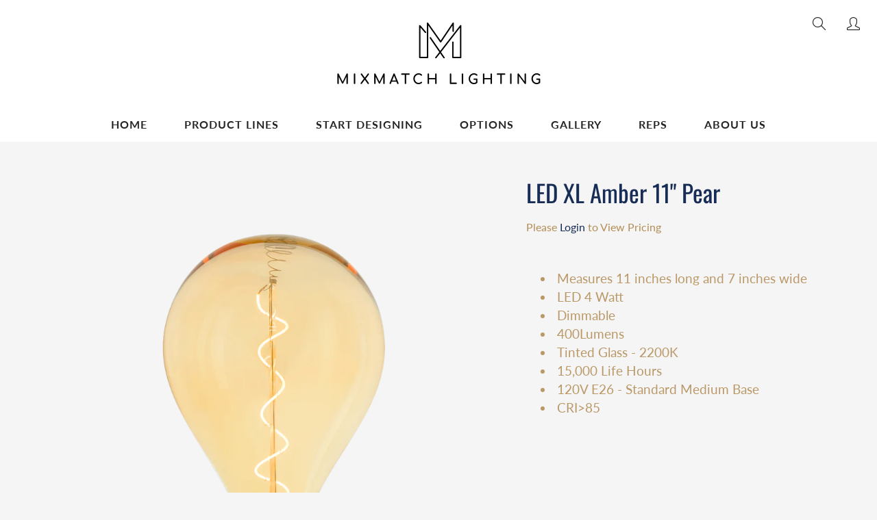

--- FILE ---
content_type: text/html; charset=utf-8
request_url: https://mixmatchlighting.com/products/bulb-xl-over-sized-pear
body_size: 18747
content:
<!doctype html>
<!--[if IE 9]> <html class="ie9" lang="en"> <![endif]-->
<!--[if (gt IE 9)|!(IE)]><!--> <html lang="en"> <!--<![endif]-->
  <head>
    <!-- Basic page needs ================================================== -->
    <meta charset="utf-8">
    <meta name="viewport" content="width=device-width, height=device-height, initial-scale=1.0, maximum-scale=1.0">

    <!-- Title and description ================================================== -->
    <title>
      5 Inch Antique Edison Globe Light Bulb - 40 Watt &ndash; MixMatch Lighting
    </title>

    
    <meta name="description" content="This Dimmable antique style 5 Inch globe light bulb will create the perfect atmosphere in any room. Mix and match various style bulbs for the perfect lighting.">
    

    <!-- Helpers ================================================== -->
    <meta property="og:site_name" content="MixMatch Lighting">
<meta property="og:url" content="https://mixmatchlighting.com/products/bulb-xl-over-sized-pear">

  <meta property="og:type" content="product">
  <meta property="og:title" content="LED XL Amber 11&quot; Pear">
  
    <meta property="og:image" content="http://mixmatchlighting.com/cdn/shop/products/bulb-led-xl-over-sized-11-pear-hangout-lighting-287009_grande.png?v=1559931800">
    <meta property="og:image:secure_url" content="https://mixmatchlighting.com/cdn/shop/products/bulb-led-xl-over-sized-11-pear-hangout-lighting-287009_grande.png?v=1559931800">
  
    <meta property="og:image" content="http://mixmatchlighting.com/cdn/shop/products/instapost-edit-woodsocket-03_grande.jpg?v=1559955346">
    <meta property="og:image:secure_url" content="https://mixmatchlighting.com/cdn/shop/products/instapost-edit-woodsocket-03_grande.jpg?v=1559955346">
  
  <meta property="og:price:amount" content="51.00">
  <meta property="og:price:currency" content="USD">
  
  
  	<meta property="og:description" content="This Dimmable antique style 5 Inch globe light bulb will create the perfect atmosphere in any room. Mix and match various style bulbs for the perfect lighting.">
  
 
  
  <meta name="twitter:card" content="summary">
  
    <meta name="twitter:title" content="LED XL Amber 11" Pear">
    <meta name="twitter:description" content="

Measures 11 inches long and 7 inches wide
LED 4 Watt
Dimmable
400Lumens
Tinted Glass - 2200K
15,000 Life Hours
120V E26 - Standard Medium Base
CRI&amp;gt;85

 ">
    <meta name="twitter:image" content="https://mixmatchlighting.com/cdn/shop/products/bulb-led-xl-over-sized-11-pear-hangout-lighting-287009_medium.png?v=1559931800">
    <meta name="twitter:image:width" content="240">
    <meta name="twitter:image:height" content="240">
    
    <link rel="canonical" href="https://mixmatchlighting.com/products/bulb-xl-over-sized-pear">
    <meta name="theme-color" content="#182d56">
    
    <link rel="shortcut icon" href="//mixmatchlighting.com/cdn/shop/files/mmfavicon_32x32.png?v=1613640066" type="image/png">
  	
   <link rel="stylesheet" href="https://unpkg.com/flickity@2/dist/flickity.min.css">
<script src="https://unpkg.com/flickity@2/dist/flickity.pkgd.min.js"></script>
    <link href="//mixmatchlighting.com/cdn/shop/t/35/assets/apps.css?v=103602337115402064441748441281" rel="stylesheet" type="text/css" media="all" />
    <link href="//mixmatchlighting.com/cdn/shop/t/35/assets/styles.scss.css?v=164118819134376978371759334236" rel="stylesheet" type="text/css" media="all" />

    <!-- Header hook for plugins ================================================== -->
    <script>window.performance && window.performance.mark && window.performance.mark('shopify.content_for_header.start');</script><meta id="shopify-digital-wallet" name="shopify-digital-wallet" content="/2963570737/digital_wallets/dialog">
<meta name="shopify-checkout-api-token" content="f3eb24acc382e608cb209b1db77e24de">
<link rel="alternate" type="application/json+oembed" href="https://mixmatchlighting.com/products/bulb-xl-over-sized-pear.oembed">
<script async="async" src="/checkouts/internal/preloads.js?locale=en-US"></script>
<link rel="preconnect" href="https://shop.app" crossorigin="anonymous">
<script async="async" src="https://shop.app/checkouts/internal/preloads.js?locale=en-US&shop_id=2963570737" crossorigin="anonymous"></script>
<script id="apple-pay-shop-capabilities" type="application/json">{"shopId":2963570737,"countryCode":"US","currencyCode":"USD","merchantCapabilities":["supports3DS"],"merchantId":"gid:\/\/shopify\/Shop\/2963570737","merchantName":"MixMatch Lighting","requiredBillingContactFields":["postalAddress","email"],"requiredShippingContactFields":["postalAddress","email"],"shippingType":"shipping","supportedNetworks":["visa","masterCard","amex","discover","elo","jcb"],"total":{"type":"pending","label":"MixMatch Lighting","amount":"1.00"},"shopifyPaymentsEnabled":true,"supportsSubscriptions":true}</script>
<script id="shopify-features" type="application/json">{"accessToken":"f3eb24acc382e608cb209b1db77e24de","betas":["rich-media-storefront-analytics"],"domain":"mixmatchlighting.com","predictiveSearch":true,"shopId":2963570737,"locale":"en"}</script>
<script>var Shopify = Shopify || {};
Shopify.shop = "mix-match-lighting.myshopify.com";
Shopify.locale = "en";
Shopify.currency = {"active":"USD","rate":"1.0"};
Shopify.country = "US";
Shopify.theme = {"name":"MM - Link fix","id":142835482815,"schema_name":"Galleria","schema_version":"2.0.1","theme_store_id":851,"role":"main"};
Shopify.theme.handle = "null";
Shopify.theme.style = {"id":null,"handle":null};
Shopify.cdnHost = "mixmatchlighting.com/cdn";
Shopify.routes = Shopify.routes || {};
Shopify.routes.root = "/";</script>
<script type="module">!function(o){(o.Shopify=o.Shopify||{}).modules=!0}(window);</script>
<script>!function(o){function n(){var o=[];function n(){o.push(Array.prototype.slice.apply(arguments))}return n.q=o,n}var t=o.Shopify=o.Shopify||{};t.loadFeatures=n(),t.autoloadFeatures=n()}(window);</script>
<script>
  window.ShopifyPay = window.ShopifyPay || {};
  window.ShopifyPay.apiHost = "shop.app\/pay";
  window.ShopifyPay.redirectState = null;
</script>
<script id="shop-js-analytics" type="application/json">{"pageType":"product"}</script>
<script defer="defer" async type="module" src="//mixmatchlighting.com/cdn/shopifycloud/shop-js/modules/v2/client.init-shop-cart-sync_BdyHc3Nr.en.esm.js"></script>
<script defer="defer" async type="module" src="//mixmatchlighting.com/cdn/shopifycloud/shop-js/modules/v2/chunk.common_Daul8nwZ.esm.js"></script>
<script type="module">
  await import("//mixmatchlighting.com/cdn/shopifycloud/shop-js/modules/v2/client.init-shop-cart-sync_BdyHc3Nr.en.esm.js");
await import("//mixmatchlighting.com/cdn/shopifycloud/shop-js/modules/v2/chunk.common_Daul8nwZ.esm.js");

  window.Shopify.SignInWithShop?.initShopCartSync?.({"fedCMEnabled":true,"windoidEnabled":true});

</script>
<script>
  window.Shopify = window.Shopify || {};
  if (!window.Shopify.featureAssets) window.Shopify.featureAssets = {};
  window.Shopify.featureAssets['shop-js'] = {"shop-cart-sync":["modules/v2/client.shop-cart-sync_QYOiDySF.en.esm.js","modules/v2/chunk.common_Daul8nwZ.esm.js"],"init-fed-cm":["modules/v2/client.init-fed-cm_DchLp9rc.en.esm.js","modules/v2/chunk.common_Daul8nwZ.esm.js"],"shop-button":["modules/v2/client.shop-button_OV7bAJc5.en.esm.js","modules/v2/chunk.common_Daul8nwZ.esm.js"],"init-windoid":["modules/v2/client.init-windoid_DwxFKQ8e.en.esm.js","modules/v2/chunk.common_Daul8nwZ.esm.js"],"shop-cash-offers":["modules/v2/client.shop-cash-offers_DWtL6Bq3.en.esm.js","modules/v2/chunk.common_Daul8nwZ.esm.js","modules/v2/chunk.modal_CQq8HTM6.esm.js"],"shop-toast-manager":["modules/v2/client.shop-toast-manager_CX9r1SjA.en.esm.js","modules/v2/chunk.common_Daul8nwZ.esm.js"],"init-shop-email-lookup-coordinator":["modules/v2/client.init-shop-email-lookup-coordinator_UhKnw74l.en.esm.js","modules/v2/chunk.common_Daul8nwZ.esm.js"],"pay-button":["modules/v2/client.pay-button_DzxNnLDY.en.esm.js","modules/v2/chunk.common_Daul8nwZ.esm.js"],"avatar":["modules/v2/client.avatar_BTnouDA3.en.esm.js"],"init-shop-cart-sync":["modules/v2/client.init-shop-cart-sync_BdyHc3Nr.en.esm.js","modules/v2/chunk.common_Daul8nwZ.esm.js"],"shop-login-button":["modules/v2/client.shop-login-button_D8B466_1.en.esm.js","modules/v2/chunk.common_Daul8nwZ.esm.js","modules/v2/chunk.modal_CQq8HTM6.esm.js"],"init-customer-accounts-sign-up":["modules/v2/client.init-customer-accounts-sign-up_C8fpPm4i.en.esm.js","modules/v2/client.shop-login-button_D8B466_1.en.esm.js","modules/v2/chunk.common_Daul8nwZ.esm.js","modules/v2/chunk.modal_CQq8HTM6.esm.js"],"init-shop-for-new-customer-accounts":["modules/v2/client.init-shop-for-new-customer-accounts_CVTO0Ztu.en.esm.js","modules/v2/client.shop-login-button_D8B466_1.en.esm.js","modules/v2/chunk.common_Daul8nwZ.esm.js","modules/v2/chunk.modal_CQq8HTM6.esm.js"],"init-customer-accounts":["modules/v2/client.init-customer-accounts_dRgKMfrE.en.esm.js","modules/v2/client.shop-login-button_D8B466_1.en.esm.js","modules/v2/chunk.common_Daul8nwZ.esm.js","modules/v2/chunk.modal_CQq8HTM6.esm.js"],"shop-follow-button":["modules/v2/client.shop-follow-button_CkZpjEct.en.esm.js","modules/v2/chunk.common_Daul8nwZ.esm.js","modules/v2/chunk.modal_CQq8HTM6.esm.js"],"lead-capture":["modules/v2/client.lead-capture_BntHBhfp.en.esm.js","modules/v2/chunk.common_Daul8nwZ.esm.js","modules/v2/chunk.modal_CQq8HTM6.esm.js"],"checkout-modal":["modules/v2/client.checkout-modal_CfxcYbTm.en.esm.js","modules/v2/chunk.common_Daul8nwZ.esm.js","modules/v2/chunk.modal_CQq8HTM6.esm.js"],"shop-login":["modules/v2/client.shop-login_Da4GZ2H6.en.esm.js","modules/v2/chunk.common_Daul8nwZ.esm.js","modules/v2/chunk.modal_CQq8HTM6.esm.js"],"payment-terms":["modules/v2/client.payment-terms_MV4M3zvL.en.esm.js","modules/v2/chunk.common_Daul8nwZ.esm.js","modules/v2/chunk.modal_CQq8HTM6.esm.js"]};
</script>
<script id="__st">var __st={"a":2963570737,"offset":-21600,"reqid":"36f674cf-9eac-4a3b-afd8-00a821c47b8a-1769019392","pageurl":"mixmatchlighting.com\/products\/bulb-xl-over-sized-pear","u":"5ddf4925d1f3","p":"product","rtyp":"product","rid":2013674405937};</script>
<script>window.ShopifyPaypalV4VisibilityTracking = true;</script>
<script id="captcha-bootstrap">!function(){'use strict';const t='contact',e='account',n='new_comment',o=[[t,t],['blogs',n],['comments',n],[t,'customer']],c=[[e,'customer_login'],[e,'guest_login'],[e,'recover_customer_password'],[e,'create_customer']],r=t=>t.map((([t,e])=>`form[action*='/${t}']:not([data-nocaptcha='true']) input[name='form_type'][value='${e}']`)).join(','),a=t=>()=>t?[...document.querySelectorAll(t)].map((t=>t.form)):[];function s(){const t=[...o],e=r(t);return a(e)}const i='password',u='form_key',d=['recaptcha-v3-token','g-recaptcha-response','h-captcha-response',i],f=()=>{try{return window.sessionStorage}catch{return}},m='__shopify_v',_=t=>t.elements[u];function p(t,e,n=!1){try{const o=window.sessionStorage,c=JSON.parse(o.getItem(e)),{data:r}=function(t){const{data:e,action:n}=t;return t[m]||n?{data:e,action:n}:{data:t,action:n}}(c);for(const[e,n]of Object.entries(r))t.elements[e]&&(t.elements[e].value=n);n&&o.removeItem(e)}catch(o){console.error('form repopulation failed',{error:o})}}const l='form_type',E='cptcha';function T(t){t.dataset[E]=!0}const w=window,h=w.document,L='Shopify',v='ce_forms',y='captcha';let A=!1;((t,e)=>{const n=(g='f06e6c50-85a8-45c8-87d0-21a2b65856fe',I='https://cdn.shopify.com/shopifycloud/storefront-forms-hcaptcha/ce_storefront_forms_captcha_hcaptcha.v1.5.2.iife.js',D={infoText:'Protected by hCaptcha',privacyText:'Privacy',termsText:'Terms'},(t,e,n)=>{const o=w[L][v],c=o.bindForm;if(c)return c(t,g,e,D).then(n);var r;o.q.push([[t,g,e,D],n]),r=I,A||(h.body.append(Object.assign(h.createElement('script'),{id:'captcha-provider',async:!0,src:r})),A=!0)});var g,I,D;w[L]=w[L]||{},w[L][v]=w[L][v]||{},w[L][v].q=[],w[L][y]=w[L][y]||{},w[L][y].protect=function(t,e){n(t,void 0,e),T(t)},Object.freeze(w[L][y]),function(t,e,n,w,h,L){const[v,y,A,g]=function(t,e,n){const i=e?o:[],u=t?c:[],d=[...i,...u],f=r(d),m=r(i),_=r(d.filter((([t,e])=>n.includes(e))));return[a(f),a(m),a(_),s()]}(w,h,L),I=t=>{const e=t.target;return e instanceof HTMLFormElement?e:e&&e.form},D=t=>v().includes(t);t.addEventListener('submit',(t=>{const e=I(t);if(!e)return;const n=D(e)&&!e.dataset.hcaptchaBound&&!e.dataset.recaptchaBound,o=_(e),c=g().includes(e)&&(!o||!o.value);(n||c)&&t.preventDefault(),c&&!n&&(function(t){try{if(!f())return;!function(t){const e=f();if(!e)return;const n=_(t);if(!n)return;const o=n.value;o&&e.removeItem(o)}(t);const e=Array.from(Array(32),(()=>Math.random().toString(36)[2])).join('');!function(t,e){_(t)||t.append(Object.assign(document.createElement('input'),{type:'hidden',name:u})),t.elements[u].value=e}(t,e),function(t,e){const n=f();if(!n)return;const o=[...t.querySelectorAll(`input[type='${i}']`)].map((({name:t})=>t)),c=[...d,...o],r={};for(const[a,s]of new FormData(t).entries())c.includes(a)||(r[a]=s);n.setItem(e,JSON.stringify({[m]:1,action:t.action,data:r}))}(t,e)}catch(e){console.error('failed to persist form',e)}}(e),e.submit())}));const S=(t,e)=>{t&&!t.dataset[E]&&(n(t,e.some((e=>e===t))),T(t))};for(const o of['focusin','change'])t.addEventListener(o,(t=>{const e=I(t);D(e)&&S(e,y())}));const B=e.get('form_key'),M=e.get(l),P=B&&M;t.addEventListener('DOMContentLoaded',(()=>{const t=y();if(P)for(const e of t)e.elements[l].value===M&&p(e,B);[...new Set([...A(),...v().filter((t=>'true'===t.dataset.shopifyCaptcha))])].forEach((e=>S(e,t)))}))}(h,new URLSearchParams(w.location.search),n,t,e,['guest_login'])})(!1,!0)}();</script>
<script integrity="sha256-4kQ18oKyAcykRKYeNunJcIwy7WH5gtpwJnB7kiuLZ1E=" data-source-attribution="shopify.loadfeatures" defer="defer" src="//mixmatchlighting.com/cdn/shopifycloud/storefront/assets/storefront/load_feature-a0a9edcb.js" crossorigin="anonymous"></script>
<script crossorigin="anonymous" defer="defer" src="//mixmatchlighting.com/cdn/shopifycloud/storefront/assets/shopify_pay/storefront-65b4c6d7.js?v=20250812"></script>
<script data-source-attribution="shopify.dynamic_checkout.dynamic.init">var Shopify=Shopify||{};Shopify.PaymentButton=Shopify.PaymentButton||{isStorefrontPortableWallets:!0,init:function(){window.Shopify.PaymentButton.init=function(){};var t=document.createElement("script");t.src="https://mixmatchlighting.com/cdn/shopifycloud/portable-wallets/latest/portable-wallets.en.js",t.type="module",document.head.appendChild(t)}};
</script>
<script data-source-attribution="shopify.dynamic_checkout.buyer_consent">
  function portableWalletsHideBuyerConsent(e){var t=document.getElementById("shopify-buyer-consent"),n=document.getElementById("shopify-subscription-policy-button");t&&n&&(t.classList.add("hidden"),t.setAttribute("aria-hidden","true"),n.removeEventListener("click",e))}function portableWalletsShowBuyerConsent(e){var t=document.getElementById("shopify-buyer-consent"),n=document.getElementById("shopify-subscription-policy-button");t&&n&&(t.classList.remove("hidden"),t.removeAttribute("aria-hidden"),n.addEventListener("click",e))}window.Shopify?.PaymentButton&&(window.Shopify.PaymentButton.hideBuyerConsent=portableWalletsHideBuyerConsent,window.Shopify.PaymentButton.showBuyerConsent=portableWalletsShowBuyerConsent);
</script>
<script data-source-attribution="shopify.dynamic_checkout.cart.bootstrap">document.addEventListener("DOMContentLoaded",(function(){function t(){return document.querySelector("shopify-accelerated-checkout-cart, shopify-accelerated-checkout")}if(t())Shopify.PaymentButton.init();else{new MutationObserver((function(e,n){t()&&(Shopify.PaymentButton.init(),n.disconnect())})).observe(document.body,{childList:!0,subtree:!0})}}));
</script>
<link id="shopify-accelerated-checkout-styles" rel="stylesheet" media="screen" href="https://mixmatchlighting.com/cdn/shopifycloud/portable-wallets/latest/accelerated-checkout-backwards-compat.css" crossorigin="anonymous">
<style id="shopify-accelerated-checkout-cart">
        #shopify-buyer-consent {
  margin-top: 1em;
  display: inline-block;
  width: 100%;
}

#shopify-buyer-consent.hidden {
  display: none;
}

#shopify-subscription-policy-button {
  background: none;
  border: none;
  padding: 0;
  text-decoration: underline;
  font-size: inherit;
  cursor: pointer;
}

#shopify-subscription-policy-button::before {
  box-shadow: none;
}

      </style>

<script>window.performance && window.performance.mark && window.performance.mark('shopify.content_for_header.end');</script>
    
    <script src="//mixmatchlighting.com/cdn/shop/t/35/assets/jquery.js?v=177851068496422246591748441281" type="text/javascript"></script>

<script>
          var currentScript = document.currentScript || document.scripts[document.scripts.length - 1];
          var boldVariantIds =[15596211437617];
          var boldProductHandle ="bulb-xl-over-sized-pear";
          var BOLD = BOLD || {};
          BOLD.products = BOLD.products || {};
          BOLD.variant_lookup = BOLD.variant_lookup || {};
          if (window.BOLD && !BOLD.common) {
              BOLD.common = BOLD.common || {};
              BOLD.common.Shopify = BOLD.common.Shopify || {};
              window.BOLD.common.Shopify.products = window.BOLD.common.Shopify.products || {};
              window.BOLD.common.Shopify.variants = window.BOLD.common.Shopify.variants || {};
              window.BOLD.common.Shopify.handles = window.BOLD.common.Shopify.handles || {};
              window.BOLD.common.Shopify.saveProduct = function (handle, product) {
                  if (typeof handle === 'string' && typeof window.BOLD.common.Shopify.products[handle] === 'undefined') {
                      if (typeof product === 'number') {
                          window.BOLD.common.Shopify.handles[product] = handle;
                          product = { id: product };
                      }
                      window.BOLD.common.Shopify.products[handle] = product;
                  }
              };
              window.BOLD.common.Shopify.saveVariant = function (variant_id, variant) {
                  if (typeof variant_id === 'number' && typeof window.BOLD.common.Shopify.variants[variant_id] === 'undefined') {
                      window.BOLD.common.Shopify.variants[variant_id] = variant;
                  }
              };
          }
 
          for (var boldIndex = 0; boldIndex < boldVariantIds.length; boldIndex = boldIndex + 1) {
            BOLD.variant_lookup[boldVariantIds[boldIndex]] = boldProductHandle;
          }
 
          BOLD.products[boldProductHandle] ={
    "id":2013674405937,
    "title":"LED XL Amber 11\" Pear","handle":"bulb-xl-over-sized-pear",
    "description":"\u003cdiv\u003e\u003c\/div\u003e\n\u003cul\u003e\n\u003cli\u003eMeasures 11 inches long and 7 inches wide\u003c\/li\u003e\n\u003cli\u003eLED 4 Watt\u003c\/li\u003e\n\u003cli\u003eDimmable\u003c\/li\u003e\n\u003cli\u003e400Lumens\u003c\/li\u003e\n\u003cli\u003eTinted Glass - 2200K\u003c\/li\u003e\n\u003cli\u003e15,000 Life Hours\u003c\/li\u003e\n\u003cli\u003e120V E26 - Standard Medium Base\u003c\/li\u003e\n\u003cli\u003eCRI\u0026gt;85\u003c\/li\u003e\n\u003c\/ul\u003e\n\u003cp\u003e \u003c\/p\u003e",
    "published_at":"2019-06-07T14:19:17",
    "created_at":"2019-06-07T13:23:20",
    "vendor":"Mix Match Lighting",
    "type":"Bulb",
    "tags":["Bulbs","Bulbs \u0026 Accessories","Color_Amber","filter-bulbtype--Amber","filter-bulbtype--LED","filter-bulbtype--XL"],
    "price":5100,
    "price_min":5100,
    "price_max":5100,
    "price_varies":false,
    "compare_at_price":null,
    "compare_at_price_min":0,
    "compare_at_price_max":0,
    "compare_at_price_varies":false,
    "all_variant_ids":[15596211437617],
    "variants":[{"id":15596211437617,"title":"Default Title","option1":"Default Title","option2":null,"option3":null,"sku":null,"requires_shipping":true,"taxable":true,"featured_image":null,"available":true,"name":"LED XL Amber 11\" Pear","public_title":null,"options":["Default Title"],"price":5100,"weight":2268,"compare_at_price":null,"inventory_management":null,"barcode":null,"requires_selling_plan":false,"selling_plan_allocations":[]}],
    "available":null,"images":["\/\/mixmatchlighting.com\/cdn\/shop\/products\/bulb-led-xl-over-sized-11-pear-hangout-lighting-287009.png?v=1559931800","\/\/mixmatchlighting.com\/cdn\/shop\/products\/instapost-edit-woodsocket-03.jpg?v=1559955346"],"featured_image":"\/\/mixmatchlighting.com\/cdn\/shop\/products\/bulb-led-xl-over-sized-11-pear-hangout-lighting-287009.png?v=1559931800",
    "options":["Title"],
    "url":"\/products\/bulb-xl-over-sized-pear"};var boldCSPMetafields = {};
          var boldTempProduct ={"id":2013674405937,"title":"LED XL Amber 11\" Pear","handle":"bulb-xl-over-sized-pear","description":"\u003cdiv\u003e\u003c\/div\u003e\n\u003cul\u003e\n\u003cli\u003eMeasures 11 inches long and 7 inches wide\u003c\/li\u003e\n\u003cli\u003eLED 4 Watt\u003c\/li\u003e\n\u003cli\u003eDimmable\u003c\/li\u003e\n\u003cli\u003e400Lumens\u003c\/li\u003e\n\u003cli\u003eTinted Glass - 2200K\u003c\/li\u003e\n\u003cli\u003e15,000 Life Hours\u003c\/li\u003e\n\u003cli\u003e120V E26 - Standard Medium Base\u003c\/li\u003e\n\u003cli\u003eCRI\u0026gt;85\u003c\/li\u003e\n\u003c\/ul\u003e\n\u003cp\u003e \u003c\/p\u003e","published_at":"2019-06-07T14:19:17-05:00","created_at":"2019-06-07T13:23:20-05:00","vendor":"Mix Match Lighting","type":"Bulb","tags":["Bulbs","Bulbs \u0026 Accessories","Color_Amber","filter-bulbtype--Amber","filter-bulbtype--LED","filter-bulbtype--XL"],"price":5100,"price_min":5100,"price_max":5100,"available":true,"price_varies":false,"compare_at_price":null,"compare_at_price_min":0,"compare_at_price_max":0,"compare_at_price_varies":false,"variants":[{"id":15596211437617,"title":"Default Title","option1":"Default Title","option2":null,"option3":null,"sku":null,"requires_shipping":true,"taxable":true,"featured_image":null,"available":true,"name":"LED XL Amber 11\" Pear","public_title":null,"options":["Default Title"],"price":5100,"weight":2268,"compare_at_price":null,"inventory_management":null,"barcode":null,"requires_selling_plan":false,"selling_plan_allocations":[]}],"images":["\/\/mixmatchlighting.com\/cdn\/shop\/products\/bulb-led-xl-over-sized-11-pear-hangout-lighting-287009.png?v=1559931800","\/\/mixmatchlighting.com\/cdn\/shop\/products\/instapost-edit-woodsocket-03.jpg?v=1559955346"],"featured_image":"\/\/mixmatchlighting.com\/cdn\/shop\/products\/bulb-led-xl-over-sized-11-pear-hangout-lighting-287009.png?v=1559931800","options":["Title"],"media":[{"alt":"Bulb: LED XL Amber 11\" Pear Mix Match Lighting ","id":2262523969585,"position":1,"preview_image":{"aspect_ratio":0.797,"height":1508,"width":1202,"src":"\/\/mixmatchlighting.com\/cdn\/shop\/products\/bulb-led-xl-over-sized-11-pear-hangout-lighting-287009.png?v=1559931800"},"aspect_ratio":0.797,"height":1508,"media_type":"image","src":"\/\/mixmatchlighting.com\/cdn\/shop\/products\/bulb-led-xl-over-sized-11-pear-hangout-lighting-287009.png?v=1559931800","width":1202},{"alt":null,"id":2262891659313,"position":2,"preview_image":{"aspect_ratio":1.0,"height":800,"width":800,"src":"\/\/mixmatchlighting.com\/cdn\/shop\/products\/instapost-edit-woodsocket-03.jpg?v=1559955346"},"aspect_ratio":1.0,"height":800,"media_type":"image","src":"\/\/mixmatchlighting.com\/cdn\/shop\/products\/instapost-edit-woodsocket-03.jpg?v=1559955346","width":800}],"requires_selling_plan":false,"selling_plan_groups":[],"content":"\u003cdiv\u003e\u003c\/div\u003e\n\u003cul\u003e\n\u003cli\u003eMeasures 11 inches long and 7 inches wide\u003c\/li\u003e\n\u003cli\u003eLED 4 Watt\u003c\/li\u003e\n\u003cli\u003eDimmable\u003c\/li\u003e\n\u003cli\u003e400Lumens\u003c\/li\u003e\n\u003cli\u003eTinted Glass - 2200K\u003c\/li\u003e\n\u003cli\u003e15,000 Life Hours\u003c\/li\u003e\n\u003cli\u003e120V E26 - Standard Medium Base\u003c\/li\u003e\n\u003cli\u003eCRI\u0026gt;85\u003c\/li\u003e\n\u003c\/ul\u003e\n\u003cp\u003e \u003c\/p\u003e"};
          var bold_rp =[{}];
          if(boldTempProduct){
            window.BOLD.common.Shopify.saveProduct(boldTempProduct.handle, boldTempProduct.id);
            for (var boldIndex = 0; boldTempProduct && boldIndex < boldTempProduct.variants.length; boldIndex = boldIndex + 1){
              var rp_group_id = bold_rp[boldIndex].rp_group_id ? '' + bold_rp[boldIndex].rp_group_id : '';
              window.BOLD.common.Shopify.saveVariant(
                  boldTempProduct.variants[boldIndex].id,
                  {
                    product_id: boldTempProduct.id,
                    product_handle: boldTempProduct.handle,
                    price: boldTempProduct.variants[boldIndex].price,
                    group_id: rp_group_id,
                    csp_metafield: boldCSPMetafields[boldTempProduct.variants[boldIndex].id]
                  }
              );
            }
          }
 
          currentScript.parentNode.removeChild(currentScript);
        </script>
<script>window.BOLD = window.BOLD || {};
    window.BOLD.common = window.BOLD.common || {};
    window.BOLD.common.Shopify = window.BOLD.common.Shopify || {};
    window.BOLD.common.Shopify.shop = {
      domain: 'mixmatchlighting.com',
      permanent_domain: 'mix-match-lighting.myshopify.com',
      url: 'https://mixmatchlighting.com',
      secure_url: 'https://mixmatchlighting.com',
      money_format: "${{amount}}",
      currency: "USD"
    };
    window.BOLD.common.Shopify.customer = {
      id: null,
      tags: null,
    };
    window.BOLD.common.Shopify.cart = {"note":null,"attributes":{},"original_total_price":0,"total_price":0,"total_discount":0,"total_weight":0.0,"item_count":0,"items":[],"requires_shipping":false,"currency":"USD","items_subtotal_price":0,"cart_level_discount_applications":[],"checkout_charge_amount":0};
    window.BOLD.common.template = 'product';window.BOLD.common.Shopify.formatMoney = function(money, format) {
        function n(t, e) {
            return "undefined" == typeof t ? e : t
        }
        function r(t, e, r, i) {
            if (e = n(e, 2),
                r = n(r, ","),
                i = n(i, "."),
            isNaN(t) || null == t)
                return 0;
            t = (t / 100).toFixed(e);
            var o = t.split(".")
                , a = o[0].replace(/(\d)(?=(\d\d\d)+(?!\d))/g, "$1" + r)
                , s = o[1] ? i + o[1] : "";
            return a + s
        }
        "string" == typeof money && (money = money.replace(".", ""));
        var i = ""
            , o = /\{\{\s*(\w+)\s*\}\}/
            , a = format || window.BOLD.common.Shopify.shop.money_format || window.Shopify.money_format || "$ {{ amount }}";
        switch (a.match(o)[1]) {
            case "amount":
                i = r(money, 2, ",", ".");
                break;
            case "amount_no_decimals":
                i = r(money, 0, ",", ".");
                break;
            case "amount_with_comma_separator":
                i = r(money, 2, ".", ",");
                break;
            case "amount_no_decimals_with_comma_separator":
                i = r(money, 0, ".", ",");
                break;
            case "amount_with_space_separator":
                i = r(money, 2, " ", ",");
                break;
            case "amount_no_decimals_with_space_separator":
                i = r(money, 0, " ", ",");
                break;
            case "amount_with_apostrophe_separator":
                i = r(money, 2, "'", ".");
                break;
        }
        return a.replace(o, i);
    };
    window.BOLD.common.Shopify.saveProduct = function (handle, product) {
      if (typeof handle === 'string' && typeof window.BOLD.common.Shopify.products[handle] === 'undefined') {
        if (typeof product === 'number') {
          window.BOLD.common.Shopify.handles[product] = handle;
          product = { id: product };
        }
        window.BOLD.common.Shopify.products[handle] = product;
      }
    };
    window.BOLD.common.Shopify.saveVariant = function (variant_id, variant) {
      if (typeof variant_id === 'number' && typeof window.BOLD.common.Shopify.variants[variant_id] === 'undefined') {
        window.BOLD.common.Shopify.variants[variant_id] = variant;
      }
    };window.BOLD.common.Shopify.products = window.BOLD.common.Shopify.products || {};
    window.BOLD.common.Shopify.variants = window.BOLD.common.Shopify.variants || {};
    window.BOLD.common.Shopify.handles = window.BOLD.common.Shopify.handles || {};window.BOLD.common.Shopify.saveProduct("bulb-xl-over-sized-pear", 2013674405937);window.BOLD.common.Shopify.saveVariant(15596211437617, { product_id: 2013674405937, product_handle: "bulb-xl-over-sized-pear", price: 5100, group_id: '', csp_metafield: {}});window.BOLD.apps_installed = {"Product Options":2} || {};window.BOLD.common.Shopify.metafields = window.BOLD.common.Shopify.metafields || {};window.BOLD.common.Shopify.metafields["bold_rp"] = {};window.BOLD.common.Shopify.metafields["bold_csp_defaults"] = {};window.BOLD.common.cacheParams = window.BOLD.common.cacheParams || {};
</script>

<script>
    window.BOLD.common.cacheParams.options = 1768421842;
</script>
<link href="//mixmatchlighting.com/cdn/shop/t/35/assets/bold-options.css?v=80779000391033648881748441281" rel="stylesheet" type="text/css" media="all" />
<script defer src="https://options.shopapps.site/js/options.js"></script><link href="//mixmatchlighting.com/cdn/shop/t/35/assets/bold.css?v=170888758730008077371748441281" rel="stylesheet" type="text/css" media="all" />
    <!--[if lt IE 9]>
		<script src="//html5shiv.googlecode.com/svn/trunk/html5.js" type="text/javascript"></script>
	<![endif]-->

     <!--[if (lte IE 9) ]><script src="//mixmatchlighting.com/cdn/shop/t/35/assets/match-media.min.js?v=22265819453975888031748441281" type="text/javascript"></script><![endif]-->

  


    <!-- Theme Global App JS ================================================== -->
    <script>
      var theme = {
        strings: {
          addToCart: "Add to cart",
          soldOut: "Sold out",
          unavailable: "Unavailable",
          showMore: "Show More",
          showLess: "Show Less"
        },
        moneyFormat: "${{amount}}"
      }
      function initScroll(sectionId) {

        document.addEventListener('shopify:section:select', fireOnSectionSelect);
        document.addEventListener('shopify:section:reorder', fireOnSectionSelect);

        window.addEventListener("load", fireOnLoad);


        function fireOnSectionSelect(e) {
          if(e.detail.sectionId === sectionId) {
            setScoll(e.detail.sectionId);
          }
        }

        function fireOnLoad() {
          setScoll(sectionId);
        }


        function setScoll(sectionId) {

          var current = document.getElementById("shopify-section-" + sectionId),
              scroller = document.getElementById("scroll-indicator-" + sectionId);


          if(current.previousElementSibling === null) {
            scroller.style.display = "block";
            scroller.onclick = function(e) {
              e.preventDefault();
              current.nextElementSibling.scrollIntoView({ behavior: 'smooth', block: 'start' });
            };
          }
        }
      }
    </script>

    
    <!-- Google Tag Manager -->
<script>(function(w,d,s,l,i){w[l]=w[l]||[];w[l].push({'gtm.start':
new Date().getTime(),event:'gtm.js'});var f=d.getElementsByTagName(s)[0],
j=d.createElement(s),dl=l!='dataLayer'?'&l='+l:'';j.async=true;j.src=
'https://www.googletagmanager.com/gtm.js?id='+i+dl;f.parentNode.insertBefore(j,f);
})(window,document,'script','dataLayer','GTM-NPMDHS3');</script>
<!-- End Google Tag Manager -->
    
    
      <noscript>
        <style>
          .product-thumb-img-wrap img:nth-child(2),
          .swiper-slide img:nth-child(2),
          .blog_image_overlay img:nth-child(2),
          .blog-post img:nth-child(2){
            display:none !important;
          }
        </style>
      </noscript>

  <link href="https://monorail-edge.shopifysvc.com" rel="dns-prefetch">
<script>(function(){if ("sendBeacon" in navigator && "performance" in window) {try {var session_token_from_headers = performance.getEntriesByType('navigation')[0].serverTiming.find(x => x.name == '_s').description;} catch {var session_token_from_headers = undefined;}var session_cookie_matches = document.cookie.match(/_shopify_s=([^;]*)/);var session_token_from_cookie = session_cookie_matches && session_cookie_matches.length === 2 ? session_cookie_matches[1] : "";var session_token = session_token_from_headers || session_token_from_cookie || "";function handle_abandonment_event(e) {var entries = performance.getEntries().filter(function(entry) {return /monorail-edge.shopifysvc.com/.test(entry.name);});if (!window.abandonment_tracked && entries.length === 0) {window.abandonment_tracked = true;var currentMs = Date.now();var navigation_start = performance.timing.navigationStart;var payload = {shop_id: 2963570737,url: window.location.href,navigation_start,duration: currentMs - navigation_start,session_token,page_type: "product"};window.navigator.sendBeacon("https://monorail-edge.shopifysvc.com/v1/produce", JSON.stringify({schema_id: "online_store_buyer_site_abandonment/1.1",payload: payload,metadata: {event_created_at_ms: currentMs,event_sent_at_ms: currentMs}}));}}window.addEventListener('pagehide', handle_abandonment_event);}}());</script>
<script id="web-pixels-manager-setup">(function e(e,d,r,n,o){if(void 0===o&&(o={}),!Boolean(null===(a=null===(i=window.Shopify)||void 0===i?void 0:i.analytics)||void 0===a?void 0:a.replayQueue)){var i,a;window.Shopify=window.Shopify||{};var t=window.Shopify;t.analytics=t.analytics||{};var s=t.analytics;s.replayQueue=[],s.publish=function(e,d,r){return s.replayQueue.push([e,d,r]),!0};try{self.performance.mark("wpm:start")}catch(e){}var l=function(){var e={modern:/Edge?\/(1{2}[4-9]|1[2-9]\d|[2-9]\d{2}|\d{4,})\.\d+(\.\d+|)|Firefox\/(1{2}[4-9]|1[2-9]\d|[2-9]\d{2}|\d{4,})\.\d+(\.\d+|)|Chrom(ium|e)\/(9{2}|\d{3,})\.\d+(\.\d+|)|(Maci|X1{2}).+ Version\/(15\.\d+|(1[6-9]|[2-9]\d|\d{3,})\.\d+)([,.]\d+|)( \(\w+\)|)( Mobile\/\w+|) Safari\/|Chrome.+OPR\/(9{2}|\d{3,})\.\d+\.\d+|(CPU[ +]OS|iPhone[ +]OS|CPU[ +]iPhone|CPU IPhone OS|CPU iPad OS)[ +]+(15[._]\d+|(1[6-9]|[2-9]\d|\d{3,})[._]\d+)([._]\d+|)|Android:?[ /-](13[3-9]|1[4-9]\d|[2-9]\d{2}|\d{4,})(\.\d+|)(\.\d+|)|Android.+Firefox\/(13[5-9]|1[4-9]\d|[2-9]\d{2}|\d{4,})\.\d+(\.\d+|)|Android.+Chrom(ium|e)\/(13[3-9]|1[4-9]\d|[2-9]\d{2}|\d{4,})\.\d+(\.\d+|)|SamsungBrowser\/([2-9]\d|\d{3,})\.\d+/,legacy:/Edge?\/(1[6-9]|[2-9]\d|\d{3,})\.\d+(\.\d+|)|Firefox\/(5[4-9]|[6-9]\d|\d{3,})\.\d+(\.\d+|)|Chrom(ium|e)\/(5[1-9]|[6-9]\d|\d{3,})\.\d+(\.\d+|)([\d.]+$|.*Safari\/(?![\d.]+ Edge\/[\d.]+$))|(Maci|X1{2}).+ Version\/(10\.\d+|(1[1-9]|[2-9]\d|\d{3,})\.\d+)([,.]\d+|)( \(\w+\)|)( Mobile\/\w+|) Safari\/|Chrome.+OPR\/(3[89]|[4-9]\d|\d{3,})\.\d+\.\d+|(CPU[ +]OS|iPhone[ +]OS|CPU[ +]iPhone|CPU IPhone OS|CPU iPad OS)[ +]+(10[._]\d+|(1[1-9]|[2-9]\d|\d{3,})[._]\d+)([._]\d+|)|Android:?[ /-](13[3-9]|1[4-9]\d|[2-9]\d{2}|\d{4,})(\.\d+|)(\.\d+|)|Mobile Safari.+OPR\/([89]\d|\d{3,})\.\d+\.\d+|Android.+Firefox\/(13[5-9]|1[4-9]\d|[2-9]\d{2}|\d{4,})\.\d+(\.\d+|)|Android.+Chrom(ium|e)\/(13[3-9]|1[4-9]\d|[2-9]\d{2}|\d{4,})\.\d+(\.\d+|)|Android.+(UC? ?Browser|UCWEB|U3)[ /]?(15\.([5-9]|\d{2,})|(1[6-9]|[2-9]\d|\d{3,})\.\d+)\.\d+|SamsungBrowser\/(5\.\d+|([6-9]|\d{2,})\.\d+)|Android.+MQ{2}Browser\/(14(\.(9|\d{2,})|)|(1[5-9]|[2-9]\d|\d{3,})(\.\d+|))(\.\d+|)|K[Aa][Ii]OS\/(3\.\d+|([4-9]|\d{2,})\.\d+)(\.\d+|)/},d=e.modern,r=e.legacy,n=navigator.userAgent;return n.match(d)?"modern":n.match(r)?"legacy":"unknown"}(),u="modern"===l?"modern":"legacy",c=(null!=n?n:{modern:"",legacy:""})[u],f=function(e){return[e.baseUrl,"/wpm","/b",e.hashVersion,"modern"===e.buildTarget?"m":"l",".js"].join("")}({baseUrl:d,hashVersion:r,buildTarget:u}),m=function(e){var d=e.version,r=e.bundleTarget,n=e.surface,o=e.pageUrl,i=e.monorailEndpoint;return{emit:function(e){var a=e.status,t=e.errorMsg,s=(new Date).getTime(),l=JSON.stringify({metadata:{event_sent_at_ms:s},events:[{schema_id:"web_pixels_manager_load/3.1",payload:{version:d,bundle_target:r,page_url:o,status:a,surface:n,error_msg:t},metadata:{event_created_at_ms:s}}]});if(!i)return console&&console.warn&&console.warn("[Web Pixels Manager] No Monorail endpoint provided, skipping logging."),!1;try{return self.navigator.sendBeacon.bind(self.navigator)(i,l)}catch(e){}var u=new XMLHttpRequest;try{return u.open("POST",i,!0),u.setRequestHeader("Content-Type","text/plain"),u.send(l),!0}catch(e){return console&&console.warn&&console.warn("[Web Pixels Manager] Got an unhandled error while logging to Monorail."),!1}}}}({version:r,bundleTarget:l,surface:e.surface,pageUrl:self.location.href,monorailEndpoint:e.monorailEndpoint});try{o.browserTarget=l,function(e){var d=e.src,r=e.async,n=void 0===r||r,o=e.onload,i=e.onerror,a=e.sri,t=e.scriptDataAttributes,s=void 0===t?{}:t,l=document.createElement("script"),u=document.querySelector("head"),c=document.querySelector("body");if(l.async=n,l.src=d,a&&(l.integrity=a,l.crossOrigin="anonymous"),s)for(var f in s)if(Object.prototype.hasOwnProperty.call(s,f))try{l.dataset[f]=s[f]}catch(e){}if(o&&l.addEventListener("load",o),i&&l.addEventListener("error",i),u)u.appendChild(l);else{if(!c)throw new Error("Did not find a head or body element to append the script");c.appendChild(l)}}({src:f,async:!0,onload:function(){if(!function(){var e,d;return Boolean(null===(d=null===(e=window.Shopify)||void 0===e?void 0:e.analytics)||void 0===d?void 0:d.initialized)}()){var d=window.webPixelsManager.init(e)||void 0;if(d){var r=window.Shopify.analytics;r.replayQueue.forEach((function(e){var r=e[0],n=e[1],o=e[2];d.publishCustomEvent(r,n,o)})),r.replayQueue=[],r.publish=d.publishCustomEvent,r.visitor=d.visitor,r.initialized=!0}}},onerror:function(){return m.emit({status:"failed",errorMsg:"".concat(f," has failed to load")})},sri:function(e){var d=/^sha384-[A-Za-z0-9+/=]+$/;return"string"==typeof e&&d.test(e)}(c)?c:"",scriptDataAttributes:o}),m.emit({status:"loading"})}catch(e){m.emit({status:"failed",errorMsg:(null==e?void 0:e.message)||"Unknown error"})}}})({shopId: 2963570737,storefrontBaseUrl: "https://mixmatchlighting.com",extensionsBaseUrl: "https://extensions.shopifycdn.com/cdn/shopifycloud/web-pixels-manager",monorailEndpoint: "https://monorail-edge.shopifysvc.com/unstable/produce_batch",surface: "storefront-renderer",enabledBetaFlags: ["2dca8a86"],webPixelsConfigList: [{"id":"shopify-app-pixel","configuration":"{}","eventPayloadVersion":"v1","runtimeContext":"STRICT","scriptVersion":"0450","apiClientId":"shopify-pixel","type":"APP","privacyPurposes":["ANALYTICS","MARKETING"]},{"id":"shopify-custom-pixel","eventPayloadVersion":"v1","runtimeContext":"LAX","scriptVersion":"0450","apiClientId":"shopify-pixel","type":"CUSTOM","privacyPurposes":["ANALYTICS","MARKETING"]}],isMerchantRequest: false,initData: {"shop":{"name":"MixMatch Lighting","paymentSettings":{"currencyCode":"USD"},"myshopifyDomain":"mix-match-lighting.myshopify.com","countryCode":"US","storefrontUrl":"https:\/\/mixmatchlighting.com"},"customer":null,"cart":null,"checkout":null,"productVariants":[{"price":{"amount":51.0,"currencyCode":"USD"},"product":{"title":"LED XL Amber 11\" Pear","vendor":"Mix Match Lighting","id":"2013674405937","untranslatedTitle":"LED XL Amber 11\" Pear","url":"\/products\/bulb-xl-over-sized-pear","type":"Bulb"},"id":"15596211437617","image":{"src":"\/\/mixmatchlighting.com\/cdn\/shop\/products\/bulb-led-xl-over-sized-11-pear-hangout-lighting-287009.png?v=1559931800"},"sku":null,"title":"Default Title","untranslatedTitle":"Default Title"}],"purchasingCompany":null},},"https://mixmatchlighting.com/cdn","fcfee988w5aeb613cpc8e4bc33m6693e112",{"modern":"","legacy":""},{"shopId":"2963570737","storefrontBaseUrl":"https:\/\/mixmatchlighting.com","extensionBaseUrl":"https:\/\/extensions.shopifycdn.com\/cdn\/shopifycloud\/web-pixels-manager","surface":"storefront-renderer","enabledBetaFlags":"[\"2dca8a86\"]","isMerchantRequest":"false","hashVersion":"fcfee988w5aeb613cpc8e4bc33m6693e112","publish":"custom","events":"[[\"page_viewed\",{}],[\"product_viewed\",{\"productVariant\":{\"price\":{\"amount\":51.0,\"currencyCode\":\"USD\"},\"product\":{\"title\":\"LED XL Amber 11\\\" Pear\",\"vendor\":\"Mix Match Lighting\",\"id\":\"2013674405937\",\"untranslatedTitle\":\"LED XL Amber 11\\\" Pear\",\"url\":\"\/products\/bulb-xl-over-sized-pear\",\"type\":\"Bulb\"},\"id\":\"15596211437617\",\"image\":{\"src\":\"\/\/mixmatchlighting.com\/cdn\/shop\/products\/bulb-led-xl-over-sized-11-pear-hangout-lighting-287009.png?v=1559931800\"},\"sku\":null,\"title\":\"Default Title\",\"untranslatedTitle\":\"Default Title\"}}]]"});</script><script>
  window.ShopifyAnalytics = window.ShopifyAnalytics || {};
  window.ShopifyAnalytics.meta = window.ShopifyAnalytics.meta || {};
  window.ShopifyAnalytics.meta.currency = 'USD';
  var meta = {"product":{"id":2013674405937,"gid":"gid:\/\/shopify\/Product\/2013674405937","vendor":"Mix Match Lighting","type":"Bulb","handle":"bulb-xl-over-sized-pear","variants":[{"id":15596211437617,"price":5100,"name":"LED XL Amber 11\" Pear","public_title":null,"sku":null}],"remote":false},"page":{"pageType":"product","resourceType":"product","resourceId":2013674405937,"requestId":"36f674cf-9eac-4a3b-afd8-00a821c47b8a-1769019392"}};
  for (var attr in meta) {
    window.ShopifyAnalytics.meta[attr] = meta[attr];
  }
</script>
<script class="analytics">
  (function () {
    var customDocumentWrite = function(content) {
      var jquery = null;

      if (window.jQuery) {
        jquery = window.jQuery;
      } else if (window.Checkout && window.Checkout.$) {
        jquery = window.Checkout.$;
      }

      if (jquery) {
        jquery('body').append(content);
      }
    };

    var hasLoggedConversion = function(token) {
      if (token) {
        return document.cookie.indexOf('loggedConversion=' + token) !== -1;
      }
      return false;
    }

    var setCookieIfConversion = function(token) {
      if (token) {
        var twoMonthsFromNow = new Date(Date.now());
        twoMonthsFromNow.setMonth(twoMonthsFromNow.getMonth() + 2);

        document.cookie = 'loggedConversion=' + token + '; expires=' + twoMonthsFromNow;
      }
    }

    var trekkie = window.ShopifyAnalytics.lib = window.trekkie = window.trekkie || [];
    if (trekkie.integrations) {
      return;
    }
    trekkie.methods = [
      'identify',
      'page',
      'ready',
      'track',
      'trackForm',
      'trackLink'
    ];
    trekkie.factory = function(method) {
      return function() {
        var args = Array.prototype.slice.call(arguments);
        args.unshift(method);
        trekkie.push(args);
        return trekkie;
      };
    };
    for (var i = 0; i < trekkie.methods.length; i++) {
      var key = trekkie.methods[i];
      trekkie[key] = trekkie.factory(key);
    }
    trekkie.load = function(config) {
      trekkie.config = config || {};
      trekkie.config.initialDocumentCookie = document.cookie;
      var first = document.getElementsByTagName('script')[0];
      var script = document.createElement('script');
      script.type = 'text/javascript';
      script.onerror = function(e) {
        var scriptFallback = document.createElement('script');
        scriptFallback.type = 'text/javascript';
        scriptFallback.onerror = function(error) {
                var Monorail = {
      produce: function produce(monorailDomain, schemaId, payload) {
        var currentMs = new Date().getTime();
        var event = {
          schema_id: schemaId,
          payload: payload,
          metadata: {
            event_created_at_ms: currentMs,
            event_sent_at_ms: currentMs
          }
        };
        return Monorail.sendRequest("https://" + monorailDomain + "/v1/produce", JSON.stringify(event));
      },
      sendRequest: function sendRequest(endpointUrl, payload) {
        // Try the sendBeacon API
        if (window && window.navigator && typeof window.navigator.sendBeacon === 'function' && typeof window.Blob === 'function' && !Monorail.isIos12()) {
          var blobData = new window.Blob([payload], {
            type: 'text/plain'
          });

          if (window.navigator.sendBeacon(endpointUrl, blobData)) {
            return true;
          } // sendBeacon was not successful

        } // XHR beacon

        var xhr = new XMLHttpRequest();

        try {
          xhr.open('POST', endpointUrl);
          xhr.setRequestHeader('Content-Type', 'text/plain');
          xhr.send(payload);
        } catch (e) {
          console.log(e);
        }

        return false;
      },
      isIos12: function isIos12() {
        return window.navigator.userAgent.lastIndexOf('iPhone; CPU iPhone OS 12_') !== -1 || window.navigator.userAgent.lastIndexOf('iPad; CPU OS 12_') !== -1;
      }
    };
    Monorail.produce('monorail-edge.shopifysvc.com',
      'trekkie_storefront_load_errors/1.1',
      {shop_id: 2963570737,
      theme_id: 142835482815,
      app_name: "storefront",
      context_url: window.location.href,
      source_url: "//mixmatchlighting.com/cdn/s/trekkie.storefront.cd680fe47e6c39ca5d5df5f0a32d569bc48c0f27.min.js"});

        };
        scriptFallback.async = true;
        scriptFallback.src = '//mixmatchlighting.com/cdn/s/trekkie.storefront.cd680fe47e6c39ca5d5df5f0a32d569bc48c0f27.min.js';
        first.parentNode.insertBefore(scriptFallback, first);
      };
      script.async = true;
      script.src = '//mixmatchlighting.com/cdn/s/trekkie.storefront.cd680fe47e6c39ca5d5df5f0a32d569bc48c0f27.min.js';
      first.parentNode.insertBefore(script, first);
    };
    trekkie.load(
      {"Trekkie":{"appName":"storefront","development":false,"defaultAttributes":{"shopId":2963570737,"isMerchantRequest":null,"themeId":142835482815,"themeCityHash":"9020079195857400094","contentLanguage":"en","currency":"USD","eventMetadataId":"f8ce2c32-2de0-4266-a95f-55ba478af37b"},"isServerSideCookieWritingEnabled":true,"monorailRegion":"shop_domain","enabledBetaFlags":["65f19447"]},"Session Attribution":{},"S2S":{"facebookCapiEnabled":false,"source":"trekkie-storefront-renderer","apiClientId":580111}}
    );

    var loaded = false;
    trekkie.ready(function() {
      if (loaded) return;
      loaded = true;

      window.ShopifyAnalytics.lib = window.trekkie;

      var originalDocumentWrite = document.write;
      document.write = customDocumentWrite;
      try { window.ShopifyAnalytics.merchantGoogleAnalytics.call(this); } catch(error) {};
      document.write = originalDocumentWrite;

      window.ShopifyAnalytics.lib.page(null,{"pageType":"product","resourceType":"product","resourceId":2013674405937,"requestId":"36f674cf-9eac-4a3b-afd8-00a821c47b8a-1769019392","shopifyEmitted":true});

      var match = window.location.pathname.match(/checkouts\/(.+)\/(thank_you|post_purchase)/)
      var token = match? match[1]: undefined;
      if (!hasLoggedConversion(token)) {
        setCookieIfConversion(token);
        window.ShopifyAnalytics.lib.track("Viewed Product",{"currency":"USD","variantId":15596211437617,"productId":2013674405937,"productGid":"gid:\/\/shopify\/Product\/2013674405937","name":"LED XL Amber 11\" Pear","price":"51.00","sku":null,"brand":"Mix Match Lighting","variant":null,"category":"Bulb","nonInteraction":true,"remote":false},undefined,undefined,{"shopifyEmitted":true});
      window.ShopifyAnalytics.lib.track("monorail:\/\/trekkie_storefront_viewed_product\/1.1",{"currency":"USD","variantId":15596211437617,"productId":2013674405937,"productGid":"gid:\/\/shopify\/Product\/2013674405937","name":"LED XL Amber 11\" Pear","price":"51.00","sku":null,"brand":"Mix Match Lighting","variant":null,"category":"Bulb","nonInteraction":true,"remote":false,"referer":"https:\/\/mixmatchlighting.com\/products\/bulb-xl-over-sized-pear"});
      }
    });


        var eventsListenerScript = document.createElement('script');
        eventsListenerScript.async = true;
        eventsListenerScript.src = "//mixmatchlighting.com/cdn/shopifycloud/storefront/assets/shop_events_listener-3da45d37.js";
        document.getElementsByTagName('head')[0].appendChild(eventsListenerScript);

})();</script>
<script
  defer
  src="https://mixmatchlighting.com/cdn/shopifycloud/perf-kit/shopify-perf-kit-3.0.4.min.js"
  data-application="storefront-renderer"
  data-shop-id="2963570737"
  data-render-region="gcp-us-central1"
  data-page-type="product"
  data-theme-instance-id="142835482815"
  data-theme-name="Galleria"
  data-theme-version="2.0.1"
  data-monorail-region="shop_domain"
  data-resource-timing-sampling-rate="10"
  data-shs="true"
  data-shs-beacon="true"
  data-shs-export-with-fetch="true"
  data-shs-logs-sample-rate="1"
  data-shs-beacon-endpoint="https://mixmatchlighting.com/api/collect"
></script>
</head>

  <body id="5-inch-antique-edison-globe-light-bulb-40-watt" class="template-product" >
    <!-- Google Tag Manager (noscript) -->
<noscript><iframe src="https://www.googletagmanager.com/ns.html?id=GTM-NPMDHS3"
height="0" width="0" style="display:none;visibility:hidden"></iframe></noscript>
<!-- End Google Tag Manager (noscript) -->
    <div class="global-wrapper clearfix" id="global-wrapper">
      <div id="shopify-section-header" class="shopify-section">



<style>
  
  header.page-header:after {
    
      background-color: ;
      
      }

  header.page-header{
    color: ;
  }
</style>


<div class="" id="top-header-section" role="navigation" data-section-id="header" data-section-type="header-section" data-menu-type="mega" data-hero-size="hero--custom-height" data-show-breadcrumbs="false"
     data-logo-width="320" data-bg-color="#ffffff" data-notificationbar="false" data-index-overlap="false">
  <a class="visuallyhidden focusable skip-to-main" href="#container">Skip to Content</a>
  <style>
    .notification-bar {
      background-color: #454545;
    }
    .notification-bar__message {
      color: #ffffff;
      font-size: 17px;
    }
    @media (max-width:767px) {
      .notification-bar__message  p{
        font-size: calc(17px - 2px);
      }
    }

    
      .nav-main-logo, .nav-container, .nav-standard-float{
        position: relative;
        background: #ffffff;
        width: 100% !important;
        color:red;
      }
    .nav-standard-logo{
      padding-top: 10px;
    }
      .nav-main-logo img {
        width: 344px !important;
      }
      .nav-container-float.container-push{
        z-index:0;
        opacity: 1 !important;
      }
    

    
      
    

    

    
      @media only screen and (min-width: 768px){
/*       nav:not(.nav-sticky) .nav-standard-top-area-search, nav:not(.nav-sticky) .nav-standard-top-area-actions  or section.settings.image == blank*/
        .nav-container-control-left, .nav-container-control-right{
          top: 50%;
          -webkit-transform: translateY(-50%);
          -moz-transform: translateY(-50%);
          -o-transform: translateY(-50%);
          -ms-transform: translateY(-50%);
          transform: translateY(-50%);
        }
      }
    
  </style>

  
  
   <nav class="nav-container nav-container-float desktop-hidden-sm nav-to-sticky" id="navbarStickyMobile">
  <div class="nav-container-inner new_mobile_header">
    <div class="nav-container-control-left">
      <button class="tconStyleLines nav-container-action pushy-menu-btn" type="button" aria-label="toggle menu" id="pushy-menu-btn" tabindex="-1"><span class="tcon-menu__lines" aria-hidden="true"></span>
      </button>
    </div>
     
    <a class="visuallyhidden lin lin-magnifier popup-text search-modal-popup nav-container-action" href="#nav-search-dialog" data-effect="mfp-move-from-top">
      <span class="visuallyhidden">Search</span>
    </a>
    
    
    

    

     <a class="nav-container-logo" href="/" itemprop="url">
      
      <img src="//mixmatchlighting.com/cdn/shop/files/Final-mixmatch-logo-horizontal_320x@2x.png?v=1613639155" alt="MixMatch Lighting" itemprop="logo" style="max-width:320px;"/>
    </a>

    



    

    
    
    <a class="lin lin-user nav-container-action" href="/account/login"></a>
    
    
     
  </div>
</nav>

<nav class="nav-container nav-standard-middle nav-container-float desktop-hidden mobile-hidden-sm nav-to-sticky">
  <div class="nav-container-inner">
    
      <a class="nav-container-logo" href="/" itemprop="url">
        
         <img src="//mixmatchlighting.com/cdn/shop/files/Final-mixmatch-logo-horizontal_320x@2x.png?v=1613639155" alt="MixMatch Lighting" itemprop="logo" style="max-width:320px; min-height:116px" />
      </a>
      
    <div class="nav-container-controls" id="nav-controls">
      <div class="nav-container-control-left">
        <a class="lin lin-menu nav-container-action pushy-menu-btn" href="#" id="pushy-menu-btn" tabindex="-1">
          <span class="visuallyhidden">Menu</span>
        </a>
      </div>
      <div class="nav-container-control-right">
        <ul class="nav-container-actions">
          
          <li>
            <a class="lin lin-magnifier nav-container-action" href="/search" data-effect="">i
              <span class="visuallyhidden">Search</span>
            </a>
          </li>
          
            <li>
              
              <a class="lin lin-user nav-container-action" href="/account/login">
                <span class="visuallyhidden">My account</span>
              </a>
              
            </li>
          
          <li>
            <a class="lin lin-basket popup-text cart-modal-popup nav-container-action" href="#nav-shopping-cart-dialog" data-effect="mfp-move-from-top">
              <span class="mega-nav-count nav-main-cart-amount count-items  hidden" aria-hidden="true">0</span>
              <span class="visuallyhidden">You have 0 items in your cart</span>
            </a>
          </li>
        </ul>
      </div>
    </div>
  </div>
</nav>


<nav class="nav-standard clearfix nav-standard-float mobile-hidden nav-to-sticky -rel" id="navbarStickyDesktop">
  <div class="nav-standard-top-area ">
    <form action="/search" method="get" role="search" class="nav-standard-top-area-search">
      <div class="nav-standard-top-area-search-inner">
        
        <input type="hidden" name="type" value="product" />
        
        <input type="search" name="q" value="" class="nav-standard-top-area-search-input" placeholder="Search">
        <button type="submit" class="lin lin-magnifier nav-standard-top-area-search-sumbit">
          <span class="visuallyhidden">Search</span>
        </button>
      </div>
    </form>
    
      <a class="nav-standard-logo" href="/" itemprop="url">
        
         <img src="//mixmatchlighting.com/cdn/shop/files/Final-mixmatch-logo-horizontal_320x@2x.png?v=1613639155" alt="MixMatch Lighting" itemprop="logo" style="max-width:320px; min-height:116px" />
      </a>
      
    <ul class="nav-standard-top-area-actions">
      
      
                 <li>
            <a class="lin lin-magnifier nav-container-action" href="/search" >
              <span class="visuallyhidden">Search</span>
            </a>
          </li>  
      <li>
          
              <a class="lin lin-user nav-container-action" href="/account/login">
                <span class="visuallyhidden">My account</span>
              </a>
              
        </li>
      
       
    </ul>
  </div>
  <div class="nav-standard-nav-area clearfix">
      <form action="/search" method="get" role="search" class="nav-standard-top-area-search">
      <div class="nav-standard-top-area-search-inner">
        <input type="search" name="q" value="" class="nav-standard-top-area-search-input" placeholder="Search">
        <button type="submit" class="lin lin-magnifier nav-standard-top-area-search-sumbit">
          <span class="visuallyhidden">Search</span>
        </button>
      </div>
    </form>
    <ul class="nav navbar-nav navbar-standard mega-menu-simple">
      

      

        




        <li class="dropdown" aria-expanded="false" ><a href="/">Home </a>

          
        </li>
      

        




        <li class="dropdown" aria-expanded="false" ><a href="/pages/product-lines">Product Lines </a>

          
        </li>
      

        




        <li class="dropdown" aria-expanded="false" ><a href="/products/mixmatch-lighting-product-configurator">Start Designing </a>

          
        </li>
      

        




        <li class="dropdown" aria-expanded="false" ><a href="/collections">Options </a>

          
        </li>
      

        




        <li class="dropdown" aria-expanded="false" ><a href="/pages/gallery">Gallery </a>

          
        </li>
      

        




        <li class="dropdown" aria-expanded="false" ><a href="/pages/representatives">Reps </a>

          
        </li>
      

        




        <li class="dropdown" aria-expanded="false" ><a href="/pages/about-us">About Us </a>

          
        </li>
      
    </ul>
     <ul class="nav-standard-top-area-actions">
      
      
        <li>
          
          <a class="lin lin-user nav-container-action" href="/account/login">
            <span class="visuallyhidden">My account</span>
          </a>
          
        </li>
      
          
    </ul>
  </div>
</nav>

  
  <div class="mfp-with-anim mfp-hide mfp-dialog mfp-dialog-nav clearfix" id="nav-search-dialog">
  <div class="nav-dialog-inner">
    <form class="nav-search-dialog-form" action="/search" method="get" role="search">
      
      	<input type="hidden" name="type" value="product" />
      
      <input type="search" name="q" value="" class="nav-search-dialog-input" placeholder="Search our site" aria-label="Submit" />
      <button type="submit" class="lin lin-magnifier nav-search-dialog-submit"></button>
    </form>
  </div>
</div>

<style>
 #nav-search-dialog{
    background: #fff;
    color: #182d56; 
  }
  #nav-search-dialog .mfp-close{     
    color: #182d56 !important;
  }
  #nav-search-dialog .nav-search-dialog-input{
    border-bottom: 1px solid #182d56;
    color: #182d56;
  }
  #nav-search-dialog .nav-search-dialog-submit{
    color: #182d56;
  }
   .nav-search-dialog-input::-webkit-input-placeholder {
    opacity: 0.9;
    color: #182d56;
  }
  .nav-search-dialog-input:-ms-input-placeholder {
    color: #182d56;
    opacity: 0.9;
  }
  .nav-search-dialog-input::-moz-placeholder {
    color: #182d56;
    opacity: 0.9;
  }
  .nav-search-dialog-input:-moz-placeholder {
    color: #182d56;
    opacity: 0.9;
  }
</style>


  <div class="mfp-with-anim mfp-hide mfp-dialog mfp-dialog-nav clearfix " id="nav-shopping-cart-dialog">
  <div class="nav-dialog-inner-cart cart-content">
    <h2 class="nav-cart-dialog-title">My shopping cart</h2>
    
    <div class="text-center">
      <div class="cart__empty-icon">
        


<svg xmlns="http://www.w3.org/2000/svg" viewBox="0 0 576 512"><path d="M504.717 320H211.572l6.545 32h268.418c15.401 0 26.816 14.301 23.403 29.319l-5.517 24.276C523.112 414.668 536 433.828 536 456c0 31.202-25.519 56.444-56.824 55.994-29.823-.429-54.35-24.631-55.155-54.447-.44-16.287 6.085-31.049 16.803-41.548H231.176C241.553 426.165 248 440.326 248 456c0 31.813-26.528 57.431-58.67 55.938-28.54-1.325-51.751-24.385-53.251-52.917-1.158-22.034 10.436-41.455 28.051-51.586L93.883 64H24C10.745 64 0 53.255 0 40V24C0 10.745 10.745 0 24 0h102.529c11.401 0 21.228 8.021 23.513 19.19L159.208 64H551.99c15.401 0 26.816 14.301 23.403 29.319l-47.273 208C525.637 312.246 515.923 320 504.717 320zM403.029 192H360v-60c0-6.627-5.373-12-12-12h-24c-6.627 0-12 5.373-12 12v60h-43.029c-10.691 0-16.045 12.926-8.485 20.485l67.029 67.029c4.686 4.686 12.284 4.686 16.971 0l67.029-67.029c7.559-7.559 2.205-20.485-8.486-20.485z"/></svg>


      </div>
      <p class="cart__empty-title">Your cart is currently empty.</p>
      <a href="javascript:void(0)" class="continue_shopping_btn btn_close btn btn-primary btn-lg">Continue Shopping</a>
    </div>
    
  </div><!-- <div class="nav-dialog-inner-cart"> -->
</div><!-- <div class="mfp-with-anim mfp-hide mfp-dialog mfp-dialog-nav clearfix" id="nav-shopping-cart-dialog"> -->

<style>
  #nav-shopping-cart-dialog{
    background: #fff;
    color: #182d56;
  }
  #nav-shopping-cart-dialog .nav-cart-dialog-title:after{
    background: #182d56;
  }
  #nav-shopping-cart-dialog .mfp-close{
    color: #182d56 !important;
  }
</style>



   
  <nav class="pushy pushy-container pushy-left header-nav-pushy" id="pushy-menu">
  <div class="pushy-inner pb100">
    <div class="panel-group panel-group-nav mb40" id="accordion" role="tablist" area_multiselectable="true">
       
      

         	 <div class="panel-heading"><a href="/">Home</a></div>
        
      

         	 <div class="panel-heading"><a href="/pages/product-lines">Product Lines</a></div>
        
      

         	 <div class="panel-heading"><a href="/products/mixmatch-lighting-product-configurator">Start Designing</a></div>
        
      

         	 <div class="panel-heading"><a href="/collections">Options</a></div>
        
      

         	 <div class="panel-heading"><a href="/pages/gallery">Gallery</a></div>
        
      

         	 <div class="panel-heading"><a href="/pages/representatives">Reps</a></div>
        
      

         	 <div class="panel-heading"><a href="/pages/about-us">About Us</a></div>
        
      
    
    </div>
    <div class="nav-bottom-area"><ul class="nav-main-social">
          






  <li class="instagram">
    <a href="https://www.instagram.com/mixmatchlighting/" target="_blank" title="Instagram"><svg viewBox="0 0 512 512"><path d="M256 109.3c47.8 0 53.4 0.2 72.3 1 17.4 0.8 26.9 3.7 33.2 6.2 8.4 3.2 14.3 7.1 20.6 13.4 6.3 6.3 10.1 12.2 13.4 20.6 2.5 6.3 5.4 15.8 6.2 33.2 0.9 18.9 1 24.5 1 72.3s-0.2 53.4-1 72.3c-0.8 17.4-3.7 26.9-6.2 33.2 -3.2 8.4-7.1 14.3-13.4 20.6 -6.3 6.3-12.2 10.1-20.6 13.4 -6.3 2.5-15.8 5.4-33.2 6.2 -18.9 0.9-24.5 1-72.3 1s-53.4-0.2-72.3-1c-17.4-0.8-26.9-3.7-33.2-6.2 -8.4-3.2-14.3-7.1-20.6-13.4 -6.3-6.3-10.1-12.2-13.4-20.6 -2.5-6.3-5.4-15.8-6.2-33.2 -0.9-18.9-1-24.5-1-72.3s0.2-53.4 1-72.3c0.8-17.4 3.7-26.9 6.2-33.2 3.2-8.4 7.1-14.3 13.4-20.6 6.3-6.3 12.2-10.1 20.6-13.4 6.3-2.5 15.8-5.4 33.2-6.2C202.6 109.5 208.2 109.3 256 109.3M256 77.1c-48.6 0-54.7 0.2-73.8 1.1 -19 0.9-32.1 3.9-43.4 8.3 -11.8 4.6-21.7 10.7-31.7 20.6 -9.9 9.9-16.1 19.9-20.6 31.7 -4.4 11.4-7.4 24.4-8.3 43.4 -0.9 19.1-1.1 25.2-1.1 73.8 0 48.6 0.2 54.7 1.1 73.8 0.9 19 3.9 32.1 8.3 43.4 4.6 11.8 10.7 21.7 20.6 31.7 9.9 9.9 19.9 16.1 31.7 20.6 11.4 4.4 24.4 7.4 43.4 8.3 19.1 0.9 25.2 1.1 73.8 1.1s54.7-0.2 73.8-1.1c19-0.9 32.1-3.9 43.4-8.3 11.8-4.6 21.7-10.7 31.7-20.6 9.9-9.9 16.1-19.9 20.6-31.7 4.4-11.4 7.4-24.4 8.3-43.4 0.9-19.1 1.1-25.2 1.1-73.8s-0.2-54.7-1.1-73.8c-0.9-19-3.9-32.1-8.3-43.4 -4.6-11.8-10.7-21.7-20.6-31.7 -9.9-9.9-19.9-16.1-31.7-20.6 -11.4-4.4-24.4-7.4-43.4-8.3C310.7 77.3 304.6 77.1 256 77.1L256 77.1z"/><path d="M256 164.1c-50.7 0-91.9 41.1-91.9 91.9s41.1 91.9 91.9 91.9 91.9-41.1 91.9-91.9S306.7 164.1 256 164.1zM256 315.6c-32.9 0-59.6-26.7-59.6-59.6s26.7-59.6 59.6-59.6 59.6 26.7 59.6 59.6S288.9 315.6 256 315.6z"/><circle cx="351.5" cy="160.5" r="21.5"/></svg>
</a>
  </li>





        </ul><p class="nav-main-copy">&copy; 2026 <a href="/" title="">MixMatch Lighting</a></p>
      <button class="close-pushy-menu visuallyhidden">Menu is closed</button>
    </div>
  </div>
</nav>

</div> 


</div>
      <div id="shopify-section-entry-popup" class="shopify-section"><div data-section-id="entry-popup" data-section-type="popup-section" data-enabled="false" data-delay="5" data-cookie="7" class="modal fade entry-popup-modal" id="myModal" tabindex="-1" role="dialog" aria-labelledby="myModalLabel" aria-hidden="true">
  <div class="entry-popup    only_description_content ">
    <div class="modal-dialog">
      <div class="modal-content  flex-revers">
        <div class="description-content">
          <div class="modal-header no_border">
            <button type="button" class="popup-close" data-dismiss="modal" aria-hidden="true"><i class="lin lin-close"></i></button>
            <h2 class="modal-title text-center" id="myModalLabel">Demo</h2>
          </div>
          <div class="modal-body no_padding">
            <p>This is a demo version with known issues.  The final version will be released before 6/10/2019.</p>
            
            
          </div>
        </div>
        
      </div>
    </div>
  </div>
</div>

</div>
      <div class="main-content" id="container">
        <div id="shopify-section-product-basic" class="shopify-section">





<div class="container product-template__container page-width template-product" itemscope itemtype="http://schema.org/Product" id="ProductSection-product-basic" data-section-id="product-basic" data-section-type="product-page" data-enable-history-state="true">
  <meta itemprop="name" content="LED XL Amber 11&quot; Pear">
  <meta itemprop="url" content="https://mixmatchlighting.com/products/bulb-xl-over-sized-pear">
  <meta itemprop="image" content="//mixmatchlighting.com/cdn/shop/products/bulb-led-xl-over-sized-11-pear-hangout-lighting-287009_800x.png?v=1559931800">
  
  
  
<div class="desktop-hidden-sm">
    
<header class="product-item-caption-header">
<h1 class="product-item-caption-title -product-page">LED XL Amber 11&quot; Pear</h1>

  <p>Please <a href="/account/login">Login</a> to View Pricing</p>
 
</header>

  </div>
  <div class="row row-col-norsp product-page-row" id="parent" data-gutter="none">
    <div class="product_images_length-2 product-item-image- col-sm-7 product-gallery-product-basic" id="product-gallery">
      <div class="zoomer ">
        <img src="#" alt="Zoom image"/>
      </div>
      <div class="product-item-wrap large-img slider-product-basic equal-columns-product-basic" id="slider">
        
        <div class="swiper-container thumbnails-swipper-container swiper-gallery-horiz-slider" 
     id="swiper-gallery-product-basic">
  <div class="swiper-wrapper">
    
      
             
            
            
            
            
<div class="swiper-slide zoom-img-wrap" id="6143104417841">
               <noscript>
                <img class="product-item-img zoom-img" srcset="//mixmatchlighting.com/cdn/shop/products/bulb-led-xl-over-sized-11-pear-hangout-lighting-287009_720x720.png?v=1559931800 1x, //mixmatchlighting.com/cdn/shop/products/bulb-led-xl-over-sized-11-pear-hangout-lighting-287009_720x720@2x.png?v=1559931800 2x, //mixmatchlighting.com/cdn/shop/products/bulb-led-xl-over-sized-11-pear-hangout-lighting-287009_720x720@3x.png?v=1559931800, 3x," alt="Bulb: LED XL Amber 11&quot; Pear Mix Match Lighting " title="LED XL Amber 11&quot; Pear"/>
              </noscript> 
           <img class="product-item-img zoom-img lazyload blur-up  lazypreload "  data-srczoom="//mixmatchlighting.com/cdn/shop/products/bulb-led-xl-over-sized-11-pear-hangout-lighting-287009_2000x.png?v=1559931800" 
                src="//mixmatchlighting.com/cdn/shop/products/bulb-led-xl-over-sized-11-pear-hangout-lighting-287009_100x.png?v=1559931800" 
                data-src="//mixmatchlighting.com/cdn/shop/products/bulb-led-xl-over-sized-11-pear-hangout-lighting-287009_{width}x.png?v=1559931800"
                data-widths="[180, 360, 540, 720, 900, 1080, 1296, 1512, 1728, 2048]"
                data-aspectratio="0.7970822281167109"
                data-sizes="auto"
                alt="Bulb: LED XL Amber 11&quot; Pear Mix Match Lighting " title="LED XL Amber 11" Pear"
                style="max-width: 557.9575596816976px"/>              
          	
           		<a style="display:none;" class="zoom-img-container zoom-img-position" href="javascript:void(0);">           
                </a>
      	   
        	</div>
      
    
      
             
            
            
            
            
<div class="swiper-slide zoom-img-wrap" id="6151340261425">
               <noscript>
                <img class="product-item-img zoom-img" srcset="//mixmatchlighting.com/cdn/shop/products/instapost-edit-woodsocket-03_720x720.jpg?v=1559955346 1x, //mixmatchlighting.com/cdn/shop/products/instapost-edit-woodsocket-03_720x720@2x.jpg?v=1559955346 2x, //mixmatchlighting.com/cdn/shop/products/instapost-edit-woodsocket-03_720x720@3x.jpg?v=1559955346, 3x," alt="LED XL Amber 11&quot; Pear" title="LED XL Amber 11&quot; Pear"/>
              </noscript> 
           <img class="product-item-img zoom-img lazyload blur-up "  data-srczoom="//mixmatchlighting.com/cdn/shop/products/instapost-edit-woodsocket-03_2000x.jpg?v=1559955346" 
                src="//mixmatchlighting.com/cdn/shop/products/instapost-edit-woodsocket-03_100x.jpg?v=1559955346" 
                data-src="//mixmatchlighting.com/cdn/shop/products/instapost-edit-woodsocket-03_{width}x.jpg?v=1559955346"
                data-widths="[180, 360, 540, 720, 900, 1080, 1296, 1512, 1728, 2048]"
                data-aspectratio="1.0"
                data-sizes="auto"
                alt="LED XL Amber 11&quot; Pear" title="LED XL Amber 11" Pear"
                style="max-width: 700.0px"/>              
          	
           		<a style="display:none;" class="zoom-img-container zoom-img-position" href="javascript:void(0);">           
                </a>
      	   
        	</div>
      
      
  </div><!-- <div class="swiper-wrapper"> -->
  <div class="swiper-pagination"></div>
</div><!-- <div class="swiper-container" id=""> -->

    <div class="swiper-container swiper-thumbnails-horiz" id="swiper-gallery-thumbs-product-basic">
      <div class="swiper-wrapper">
        
          <div class="swiper-slide">
            <img class="swiper-thumb-item" src="//mixmatchlighting.com/cdn/shop/products/bulb-led-xl-over-sized-11-pear-hangout-lighting-287009_160x160.png?v=1559931800" alt="Bulb: LED XL Amber 11&quot; Pear Mix Match Lighting " title="LED XL Amber 11&quot; Pear" />
          </div>
        
          <div class="swiper-slide">
            <img class="swiper-thumb-item" src="//mixmatchlighting.com/cdn/shop/products/instapost-edit-woodsocket-03_160x160.jpg?v=1559955346" alt="LED XL Amber 11&quot; Pear" title="LED XL Amber 11&quot; Pear" />
          </div>
        
      </div>
    </div><!-- <div class="swiper-container swiper-thumbnails-horiz" id="swiper-gallery-thumbs"> -->


        
        
      </div><!-- <div class="product-item-wrap" id="slider"> -->
    </div><!-- <div class="col-md-7"> -->
    <div class="desktop-flex-wrapper">
      <div class="col-sm-12 product-description-product-basic" id="product-description">
        <div class="product-item-caption-white product-item-caption- sidebar-product-basic equal-columns-product-basic" id="sidebar">
          <div class="mobile-hidden-sm">
            
<header class="product-item-caption-header">
<h1 class="product-item-caption-title -product-page">LED XL Amber 11&quot; Pear</h1>

  <p>Please <a href="/account/login">Login</a> to View Pricing</p>
 
</header>

          </div>
          
          <!-- Galleria code -->
          <form method="post" action="/cart/add" id="product_form_2013674405937" accept-charset="UTF-8" class="shopify-product-form" enctype="multipart/form-data"><input type="hidden" name="form_type" value="product" /><input type="hidden" name="utf8" value="✓" />
          
          <div class="product-item-caption-select product-select-block-product-basic">
            
            <select name="id" id="ProductSelect-2013674405937" data-section="product-basic" class="product-form__variants hidden">
              
              
              <option 
                       selected="selected"  data-sku="" value="15596211437617">Default Title</option>
              
              
            </select>
          </div><!-- <div class="product-item-caption-select"> -->
          
          <!-- Bold:POv2 -->
          <div class="bold_options" data-product-id="2013674405937"></div>
          <!-- Bold:POv2 -->
          <div class="row" data-gutter="30">
            
          </div><!-- <div class="row" data-gutter="10"> -->
          <input type="hidden" name="product-id" value="2013674405937" /><input type="hidden" name="section-id" value="product-basic" /></form>
          <!-- Galleria code -->
          <!-- <div class="product-item-caption-desc border-bottom"> -->
          <div class="product-item-caption-desc">
            

            
            <div class="rte-page rte-page-fade main-product-description-product-basic" >
              <div></div>
<ul>
<li>Measures 11 inches long and 7 inches wide</li>
<li>LED 4 Watt</li>
<li>Dimmable</li>
<li>400Lumens</li>
<li>Tinted Glass - 2200K</li>
<li>15,000 Life Hours</li>
<li>120V E26 - Standard Medium Base</li>
<li>CRI&gt;85</li>
</ul>
<p> </p>
            </div>
            

            

            
          </div>

          

        </div><!-- <div class="product-item-caption-white" id="sidebar"> -->
      </div><!-- <div class="col-md-5"> -->
    </div><!-- <div itemprop="offers" itemscope itemtype="http://schema.org/Offer"> -->
  </div><!-- <div class="row row-col-norsp" id="parent" data-gutter="none"> -->
</div><!-- <div class="product-template__container page-width"> -->


<script type="application/json" id="ProductJson-product-basic">
      {"id":2013674405937,"title":"LED XL Amber 11\" Pear","handle":"bulb-xl-over-sized-pear","description":"\u003cdiv\u003e\u003c\/div\u003e\n\u003cul\u003e\n\u003cli\u003eMeasures 11 inches long and 7 inches wide\u003c\/li\u003e\n\u003cli\u003eLED 4 Watt\u003c\/li\u003e\n\u003cli\u003eDimmable\u003c\/li\u003e\n\u003cli\u003e400Lumens\u003c\/li\u003e\n\u003cli\u003eTinted Glass - 2200K\u003c\/li\u003e\n\u003cli\u003e15,000 Life Hours\u003c\/li\u003e\n\u003cli\u003e120V E26 - Standard Medium Base\u003c\/li\u003e\n\u003cli\u003eCRI\u0026gt;85\u003c\/li\u003e\n\u003c\/ul\u003e\n\u003cp\u003e \u003c\/p\u003e","published_at":"2019-06-07T14:19:17-05:00","created_at":"2019-06-07T13:23:20-05:00","vendor":"Mix Match Lighting","type":"Bulb","tags":["Bulbs","Bulbs \u0026 Accessories","Color_Amber","filter-bulbtype--Amber","filter-bulbtype--LED","filter-bulbtype--XL"],"price":5100,"price_min":5100,"price_max":5100,"available":true,"price_varies":false,"compare_at_price":null,"compare_at_price_min":0,"compare_at_price_max":0,"compare_at_price_varies":false,"variants":[{"id":15596211437617,"title":"Default Title","option1":"Default Title","option2":null,"option3":null,"sku":null,"requires_shipping":true,"taxable":true,"featured_image":null,"available":true,"name":"LED XL Amber 11\" Pear","public_title":null,"options":["Default Title"],"price":5100,"weight":2268,"compare_at_price":null,"inventory_management":null,"barcode":null,"requires_selling_plan":false,"selling_plan_allocations":[]}],"images":["\/\/mixmatchlighting.com\/cdn\/shop\/products\/bulb-led-xl-over-sized-11-pear-hangout-lighting-287009.png?v=1559931800","\/\/mixmatchlighting.com\/cdn\/shop\/products\/instapost-edit-woodsocket-03.jpg?v=1559955346"],"featured_image":"\/\/mixmatchlighting.com\/cdn\/shop\/products\/bulb-led-xl-over-sized-11-pear-hangout-lighting-287009.png?v=1559931800","options":["Title"],"media":[{"alt":"Bulb: LED XL Amber 11\" Pear Mix Match Lighting ","id":2262523969585,"position":1,"preview_image":{"aspect_ratio":0.797,"height":1508,"width":1202,"src":"\/\/mixmatchlighting.com\/cdn\/shop\/products\/bulb-led-xl-over-sized-11-pear-hangout-lighting-287009.png?v=1559931800"},"aspect_ratio":0.797,"height":1508,"media_type":"image","src":"\/\/mixmatchlighting.com\/cdn\/shop\/products\/bulb-led-xl-over-sized-11-pear-hangout-lighting-287009.png?v=1559931800","width":1202},{"alt":null,"id":2262891659313,"position":2,"preview_image":{"aspect_ratio":1.0,"height":800,"width":800,"src":"\/\/mixmatchlighting.com\/cdn\/shop\/products\/instapost-edit-woodsocket-03.jpg?v=1559955346"},"aspect_ratio":1.0,"height":800,"media_type":"image","src":"\/\/mixmatchlighting.com\/cdn\/shop\/products\/instapost-edit-woodsocket-03.jpg?v=1559955346","width":800}],"requires_selling_plan":false,"selling_plan_groups":[],"content":"\u003cdiv\u003e\u003c\/div\u003e\n\u003cul\u003e\n\u003cli\u003eMeasures 11 inches long and 7 inches wide\u003c\/li\u003e\n\u003cli\u003eLED 4 Watt\u003c\/li\u003e\n\u003cli\u003eDimmable\u003c\/li\u003e\n\u003cli\u003e400Lumens\u003c\/li\u003e\n\u003cli\u003eTinted Glass - 2200K\u003c\/li\u003e\n\u003cli\u003e15,000 Life Hours\u003c\/li\u003e\n\u003cli\u003e120V E26 - Standard Medium Base\u003c\/li\u003e\n\u003cli\u003eCRI\u0026gt;85\u003c\/li\u003e\n\u003c\/ul\u003e\n\u003cp\u003e \u003c\/p\u003e"}
</script>

<script type="application/json" id="ProductTemplate-2013674405937">
  {
   "template": "product-page"
  }
</script>






</div>
<div id="shopify-section-related-products" class="shopify-section">


</div>

        <div id="shopify-section-newsletter-bar" class="shopify-section">











<div data-section-id="newsletter-bar" data-section-type="newsletter-section">

  <div class="newsletter_hero -type--alt -size--md -dir--left -img-width-default"><div class="row row-no-gutter row-eq-height ">
        <div class="col-md-6">
          


<div
    class="lazyload visible_lazy newsletter_hero__bg"
    data-bgset="//mixmatchlighting.com/cdn/shop/files/instapost-wood-47x12-ebonynickelsmokemix-closeup-on_180x.jpg?v=1613641876 180w 180h,
    //mixmatchlighting.com/cdn/shop/files/instapost-wood-47x12-ebonynickelsmokemix-closeup-on_360x.jpg?v=1613641876 360w 360h,
    //mixmatchlighting.com/cdn/shop/files/instapost-wood-47x12-ebonynickelsmokemix-closeup-on_540x.jpg?v=1613641876 540w 540h,
    
    
    
    
    
    
    
    
    
    
    
    
    
    
    
    //mixmatchlighting.com/cdn/shop/files/instapost-wood-47x12-ebonynickelsmokemix-closeup-on.jpg?v=1613641876 700w 700h"
    data-sizes="auto"
    data-parent-fit="cover"
    style="background-image: url('//mixmatchlighting.com/cdn/shop/files/instapost-wood-47x12-ebonynickelsmokemix-closeup-on_300x300.jpg?v=1613641876'); "
    id=""
  ></div><div class="newsletter_hero__overlay -inner-shadow" style="opacity: 0.0"></div>

        </div>
        <div class="col-md-6">
          
<div class="newsletter_hero__inner"><div class="newsletter_hero__header">
        
          <h2 class="h1 newsletter_hero__title">Sign up for our newsletter</h2>
        
        
          <div class="rte-setting newsletter_hero__subtitle"><p>Sign up for our mailing list to receive new product alerts and project inspiration.</p></div>
        
      </div><form method="post" action="/contact#contact_form" id="contact_form" accept-charset="UTF-8" class="footer-main-standard-newsletter subscribe-section-form"><input type="hidden" name="form_type" value="customer" /><input type="hidden" name="utf8" value="✓" />
    
    <label class="fields_label centered_newsletter_label" for="Email_newsletter-bar">Enter email address</label>
    <div class="newsletter--wrapper">
      <input type="hidden" name="contact[tags]" value="newsletter">
      <input class="footer-main-standard-newsletter-input" type="email" value="" placeholder="Email address" name="contact[email]" id="Email_newsletter-bar" autocorrect="none" autocapitalize="none"/>
      <button class="footer-main-standard-newsletter-submit" type="submit" name="commit">Join</button>
    </div>
    </form>
</div>

        </div>
      </div></div>
</div>


</div>
        <div id="shopify-section-footer" class="shopify-section">
  

<footer class="footer-main-standard" data-section-id="footer" data-section-type="footer-section">
  <div class="container">
    <div class="row" data-gutter="60">
      
        <div  class="col-sm-6 footer-col">
          
            <h3 class="footer-main-standard-title text-normal">MixMatch Lighting</h3>
            <p>info@mixmatchlighting.com</p><p>‪(312) 772-6022‬</p><p></p>
          
          
        
        
        
      </div>
     
        <div  class="col-sm-6 footer-col">
          
          
            <h3 class="footer-main-standard-title text-normal">Menu</h3>
            <ul class="footer-main-standard-links">
              
              	<li><a href="/search">Search</a></li>
            
              	<li><a href="/pages/gallery">Gallery</a></li>
            
              	<li><a href="/pages/quickship">Quick Ship</a></li>
            
              	<li><a href="/pages/about-us">About Us</a></li>
            
              	<li><a href="/products/mixmatch-lighting-product-configurator">Start Designing</a></li>
            
              	<li><a href="/pages/policies">Policies</a></li>
            
              	<li><a href="https://cdn.shopify.com/s/files/1/0029/6357/0737/files/Catalog_MM_022824-2.pdf?v=1709162167">MixMatch Catalog </a></li>
            
          </ul>
        
        
        
        
      </div>
     
    </div>
     <ul class="footer-main-standard-social-list">
            






  <li class="instagram">
    <a href="https://www.instagram.com/mixmatchlighting/" target="_blank" title="Instagram"><svg viewBox="0 0 512 512"><path d="M256 109.3c47.8 0 53.4 0.2 72.3 1 17.4 0.8 26.9 3.7 33.2 6.2 8.4 3.2 14.3 7.1 20.6 13.4 6.3 6.3 10.1 12.2 13.4 20.6 2.5 6.3 5.4 15.8 6.2 33.2 0.9 18.9 1 24.5 1 72.3s-0.2 53.4-1 72.3c-0.8 17.4-3.7 26.9-6.2 33.2 -3.2 8.4-7.1 14.3-13.4 20.6 -6.3 6.3-12.2 10.1-20.6 13.4 -6.3 2.5-15.8 5.4-33.2 6.2 -18.9 0.9-24.5 1-72.3 1s-53.4-0.2-72.3-1c-17.4-0.8-26.9-3.7-33.2-6.2 -8.4-3.2-14.3-7.1-20.6-13.4 -6.3-6.3-10.1-12.2-13.4-20.6 -2.5-6.3-5.4-15.8-6.2-33.2 -0.9-18.9-1-24.5-1-72.3s0.2-53.4 1-72.3c0.8-17.4 3.7-26.9 6.2-33.2 3.2-8.4 7.1-14.3 13.4-20.6 6.3-6.3 12.2-10.1 20.6-13.4 6.3-2.5 15.8-5.4 33.2-6.2C202.6 109.5 208.2 109.3 256 109.3M256 77.1c-48.6 0-54.7 0.2-73.8 1.1 -19 0.9-32.1 3.9-43.4 8.3 -11.8 4.6-21.7 10.7-31.7 20.6 -9.9 9.9-16.1 19.9-20.6 31.7 -4.4 11.4-7.4 24.4-8.3 43.4 -0.9 19.1-1.1 25.2-1.1 73.8 0 48.6 0.2 54.7 1.1 73.8 0.9 19 3.9 32.1 8.3 43.4 4.6 11.8 10.7 21.7 20.6 31.7 9.9 9.9 19.9 16.1 31.7 20.6 11.4 4.4 24.4 7.4 43.4 8.3 19.1 0.9 25.2 1.1 73.8 1.1s54.7-0.2 73.8-1.1c19-0.9 32.1-3.9 43.4-8.3 11.8-4.6 21.7-10.7 31.7-20.6 9.9-9.9 16.1-19.9 20.6-31.7 4.4-11.4 7.4-24.4 8.3-43.4 0.9-19.1 1.1-25.2 1.1-73.8s-0.2-54.7-1.1-73.8c-0.9-19-3.9-32.1-8.3-43.4 -4.6-11.8-10.7-21.7-20.6-31.7 -9.9-9.9-19.9-16.1-31.7-20.6 -11.4-4.4-24.4-7.4-43.4-8.3C310.7 77.3 304.6 77.1 256 77.1L256 77.1z"/><path d="M256 164.1c-50.7 0-91.9 41.1-91.9 91.9s41.1 91.9 91.9 91.9 91.9-41.1 91.9-91.9S306.7 164.1 256 164.1zM256 315.6c-32.9 0-59.6-26.7-59.6-59.6s26.7-59.6 59.6-59.6 59.6 26.7 59.6 59.6S288.9 315.6 256 315.6z"/><circle cx="351.5" cy="160.5" r="21.5"/></svg>
</a>
  </li>





          </ul>
  </div>
 </footer>


<div class="footer-main-standard-after">
  <div class="container">
    <div class="row footer-bottom-flex-row">
      <div class="col-md-6">
          <p class="footer-main-standard-copy">
            
            &copy; 2026 <a href="/" title="">MixMatch Lighting</a>
            
            
          
          </p>

      </div>
      <div class="col-md-6">
        
      </div>
    </div>
  </div>
</div>


</div>
        <div class="site-overlay"></div>
      </div>
    </div>



     
    
    
    <!--[if (gt IE 9)|!(IE)]><!--><script src="//mixmatchlighting.com/cdn/shop/t/35/assets/vendor.js?v=123445952491779369311748441281"></script><!--<![endif]-->
    <!--[if lte IE 9]><script src="//mixmatchlighting.com/cdn/shop/t/35/assets/vendor.js?v=123445952491779369311748441281"></script><![endif]-->

    <!--[if (gt IE 9)|!(IE)]><!--><script src="//mixmatchlighting.com/cdn/shop/t/35/assets/theme.js?v=123248911935779860841748441281"></script><!--<![endif]-->
    <!--[if lte IE 9]><script src="//mixmatchlighting.com/cdn/shop/t/35/assets/theme.js?v=123248911935779860841748441281"></script><![endif]-->
    <script src="//mixmatchlighting.com/cdn/shop/t/35/assets/apps.js?v=104951110001446588521748441281" type="text/javascript"></script>

    

    

  </body>
</html>


--- FILE ---
content_type: text/css
request_url: https://mixmatchlighting.com/cdn/shop/t/35/assets/bold.css?v=170888758730008077371748441281
body_size: -823
content:
.btn.quick-view-btn{color:#000!important}
/*# sourceMappingURL=/cdn/shop/t/35/assets/bold.css.map?v=170888758730008077371748441281 */
